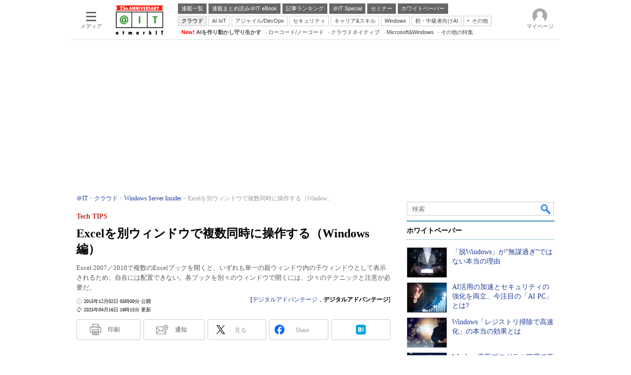

--- FILE ---
content_type: text/html; charset=utf-8
request_url: https://www.google.com/recaptcha/api2/aframe
body_size: 120
content:
<!DOCTYPE HTML><html><head><meta http-equiv="content-type" content="text/html; charset=UTF-8"></head><body><script nonce="ZXQtuHSBGIvp0FYJipuyGQ">/** Anti-fraud and anti-abuse applications only. See google.com/recaptcha */ try{var clients={'sodar':'https://pagead2.googlesyndication.com/pagead/sodar?'};window.addEventListener("message",function(a){try{if(a.source===window.parent){var b=JSON.parse(a.data);var c=clients[b['id']];if(c){var d=document.createElement('img');d.src=c+b['params']+'&rc='+(localStorage.getItem("rc::a")?sessionStorage.getItem("rc::b"):"");window.document.body.appendChild(d);sessionStorage.setItem("rc::e",parseInt(sessionStorage.getItem("rc::e")||0)+1);localStorage.setItem("rc::h",'1768878187950');}}}catch(b){}});window.parent.postMessage("_grecaptcha_ready", "*");}catch(b){}</script></body></html>

--- FILE ---
content_type: application/javascript; charset=utf-8
request_url: https://fundingchoicesmessages.google.com/f/AGSKWxVoqJbeejKnr8BGSmT1brL1w9sALtN0Dfm8BIti20U4dmNQ4fuvz8Me101HR57dkDbGYJenkIQ8QIiXTshXJQah0S5mfgqCjSLuMADJQoow7Jkl0Z3dCk6ANGBSNklXWBnLCcRHW7vhppMdxecu3vzWT_z1lkgLPcOwqnCdckusf6HZ7C47P0wJV2cR/_/ads.txt_ad_serving./460x80_/adblock-detector./adreplace160x600.
body_size: -1291
content:
window['f88c9f98-9b40-4685-a807-5902780f1d26'] = true;

--- FILE ---
content_type: text/javascript;charset=utf-8
request_url: https://id.cxense.com/public/user/id?json=%7B%22identities%22%3A%5B%7B%22type%22%3A%22ckp%22%2C%22id%22%3A%22mkm0e96akceaf99x%22%7D%2C%7B%22type%22%3A%22lst%22%2C%22id%22%3A%222qkg9ahku3w4nqfl7wzgtj8x8%22%7D%2C%7B%22type%22%3A%22cst%22%2C%22id%22%3A%222qkg9ahku3w4nqfl7wzgtj8x8%22%7D%5D%7D&callback=cXJsonpCB15
body_size: 190
content:
/**/
cXJsonpCB15({"httpStatus":200,"response":{"userId":"cx:1e3o1v118p4231fawj1b9vu3ys:17v6zoguifquv","newUser":true}})

--- FILE ---
content_type: text/javascript;charset=utf-8
request_url: https://api.cxense.com/public/widget/data?json=%7B%22context%22%3A%7B%22referrer%22%3A%22%22%2C%22categories%22%3A%7B%22testgroup%22%3A%2282%22%7D%2C%22parameters%22%3A%5B%7B%22key%22%3A%22userState%22%2C%22value%22%3A%22anon%22%7D%2C%7B%22key%22%3A%22itm_article_id%22%2C%22value%22%3A%220708%2F10%2Fnews133%22%7D%2C%7B%22key%22%3A%22itm_cx_sessionid%22%2C%22value%22%3A%22%22%7D%2C%7B%22key%22%3A%22itm_window_size_w_10%22%2C%22value%22%3A%221280%22%7D%2C%7B%22key%22%3A%22itm_window_size_w_50%22%2C%22value%22%3A%221300%22%7D%2C%7B%22key%22%3A%22itm_window_size_h_10%22%2C%22value%22%3A%22720%22%7D%2C%7B%22key%22%3A%22itm_window_size_h_50%22%2C%22value%22%3A%22700%22%7D%2C%7B%22key%22%3A%22itm_dpr%22%2C%22value%22%3A%221.00%22%7D%2C%7B%22key%22%3A%22itm_adpath%22%2C%22value%22%3A%22ITmedia%2Fait%2Farticle%2Fwin%22%7D%2C%7B%22key%22%3A%22itm_adpath_2%22%2C%22value%22%3A%22ITmedia%22%7D%2C%7B%22key%22%3A%22itm_adpath_3%22%2C%22value%22%3A%22ait%22%7D%2C%7B%22key%22%3A%22itm_adpath_4%22%2C%22value%22%3A%22article%22%7D%2C%7B%22key%22%3A%22itm_adpath_5%22%2C%22value%22%3A%22win%22%7D%2C%7B%22key%22%3A%22itm_series_flag%22%2C%22value%22%3A%221%22%7D%2C%7B%22key%22%3A%22itm_article_page%22%2C%22value%22%3A%22single%22%7D%2C%7B%22key%22%3A%22itm_subsc_flag%22%2C%22value%22%3A%221%22%7D%2C%7B%22key%22%3A%22itm_subsc_type%22%2C%22value%22%3A%22force%22%7D%2C%7B%22key%22%3A%22itm_iti_keyword%22%2C%22value%22%3A%22Windows%22%7D%2C%7B%22key%22%3A%22itm_itikw_intent%22%2C%22value%22%3A%22%E9%81%8B%E7%94%A8%EF%BC%86Tips%22%7D%2C%7B%22key%22%3A%22testGroup%22%2C%22value%22%3A%2282%22%7D%2C%7B%22key%22%3A%22loadDelay%22%2C%22value%22%3A%223.6%22%7D%2C%7B%22key%22%3A%22newusersession%22%2C%22value%22%3A%22true%22%7D%2C%7B%22key%22%3A%22testgroup%22%2C%22value%22%3A%2282%22%7D%5D%2C%22autoRefresh%22%3Afalse%2C%22url%22%3A%22https%3A%2F%2Fatmarkit.itmedia.co.jp%2Fait%2Farticles%2F0708%2F10%2Fnews133.html%22%2C%22browserTimezone%22%3A%220%22%7D%2C%22widgetId%22%3A%222a87f14408471842467b603659e94e6bff3b713f%22%2C%22user%22%3A%7B%22ids%22%3A%7B%22usi%22%3A%22mkm0e96akceaf99x%22%7D%7D%2C%22prnd%22%3A%22mkm0e96ajoo6ecck%22%7D&media=javascript&sid=1127153793923352357&widgetId=2a87f14408471842467b603659e94e6bff3b713f&resizeToContentSize=true&useSecureUrls=true&usi=mkm0e96akceaf99x&rnd=589648430&prnd=mkm0e96ajoo6ecck&tzo=0&callback=cXJsonpCB8
body_size: 199
content:
/**/
cXJsonpCB8({"httpStatus":200,"response":{"items":[{"type":"free","campaign":"1","testId":"129"}],"template":"","style":"","prnd":"mkm0e96ajoo6ecck"}})

--- FILE ---
content_type: text/javascript;charset=utf-8
request_url: https://p1cluster.cxense.com/p1.js
body_size: 99
content:
cX.library.onP1('2qkg9ahku3w4nqfl7wzgtj8x8');


--- FILE ---
content_type: text/javascript
request_url: https://cgi.itmedia.co.jp/keywords/ait/articles/0708/10/news133.html
body_size: 18
content:
var kv_ait_forum=["Windows Server Insider"];
var at4tt=["運用＆Tips"];
var itikw=["Windows"];


--- FILE ---
content_type: text/javascript;charset=utf-8
request_url: https://api.cxense.com/public/widget/data?json=%7B%22context%22%3A%7B%22referrer%22%3A%22%22%2C%22categories%22%3A%7B%22fullprofile%22%3Atrue%2C%22debugprofile%22%3Afalse%2C%22taxonomy%22%3A%22%E3%82%B7%E3%82%B9%E3%83%86%E3%83%A0%E9%81%8B%E7%94%A8%E7%AE%A1%E7%90%86%22%2C%22testgroup%22%3A%2282%22%7D%2C%22parameters%22%3A%5B%7B%22key%22%3A%22fullprofile%22%2C%22value%22%3A%22true%22%7D%2C%7B%22key%22%3A%22debugprofile%22%2C%22value%22%3A%22false%22%7D%2C%7B%22key%22%3A%22taxonomy%22%2C%22value%22%3A%22%E3%82%B7%E3%82%B9%E3%83%86%E3%83%A0%E9%81%8B%E7%94%A8%E7%AE%A1%E7%90%86%22%7D%2C%7B%22key%22%3A%22userState%22%2C%22value%22%3A%22anon%22%7D%2C%7B%22key%22%3A%22itm_article_id%22%2C%22value%22%3A%220708%2F10%2Fnews133%22%7D%2C%7B%22key%22%3A%22testgroup%22%2C%22value%22%3A%2282%22%7D%5D%2C%22autoRefresh%22%3Afalse%2C%22url%22%3A%22https%3A%2F%2Fatmarkit.itmedia.co.jp%2Fait%2Farticles%2F0708%2F10%2Fnews133.html%22%2C%22browserTimezone%22%3A%220%22%7D%2C%22widgetId%22%3A%225815ebea33452ccd3a78bf3efe797310a1b60d44%22%2C%22user%22%3A%7B%22ids%22%3A%7B%22usi%22%3A%22mkm0e96akceaf99x%22%7D%7D%2C%22prnd%22%3A%22mkm0e96ajoo6ecck%22%7D&media=javascript&sid=1127153793923352357&widgetId=5815ebea33452ccd3a78bf3efe797310a1b60d44&resizeToContentSize=true&useSecureUrls=true&usi=mkm0e96akceaf99x&rnd=1470694953&prnd=mkm0e96ajoo6ecck&tzo=0&callback=cXJsonpCB3
body_size: 4882
content:
/**/
cXJsonpCB3({"httpStatus":200,"response":{"items":[{"default":"202102101726","itm-category":"tt/OS","keywords":"「脱Windows」が“無謀過ぎ”ではない本当の理由, アイティメディア株式会社, システム運用管理, OS, WP, プレミアムコンテンツ, PDF","itikw":"システム運用管理","pattern":"1","description":"OS「Windows」でしか稼働しないアプリケーションは、Windows以外のOSを搭載したPCの採用を妨げる可能性がある。しかしこの状況は変わりつつある。Windowsを使うのをやめる“脱Windows”には、どのような方法があるのか。","title":"「脱Windows」が“無謀過ぎ”ではない本当の理由 - ホワイトペーパー [OS]","click_url":"https://api.cxense.com/public/widget/click/[base64]","version":"0.951","url":"https://wp.techtarget.itmedia.co.jp/contents/77097"},{"default":"202102101726","itm-category":"tt/ノートPC","keywords":"AI活用の加速とセキュリティの強化を両立、今注目の「AI PC」とは?, 横河レンタ・リース株式会社, システム運用管理, ノートPC, WP, 製品資料, PDF","itikw":"システム運用管理","pattern":"1","description":"AIの業務利用が進む中、AI処理に最適化された「AI PC」が注目されている。本資料では、メーカー担当者がAI PCのメリットを解説するとともに、BIOSやファームウェアなど下位層の脅威に備えるためのセキュリティ機能を紹介する。","title":"AI活用の加速とセキュリティの強化を両立、今注目の「AI PC」とは? - ホワイトペーパー [ノートPC]","click_url":"https://api.cxense.com/public/widget/click/[base64]","version":"0.951","url":"https://wp.techtarget.itmedia.co.jp/contents/95283"},{"default":"202102101726","itm-category":"tt/クライアント端末管理","keywords":"Windows「レジストリ掃除で高速化」の本当の効果とは, アイティメディア株式会社, システム運用管理, クライアント端末管理, WP, プレミアムコンテンツ, PDF","itikw":"システム運用管理","pattern":"1","description":"Windowsのレジストリはシステムの重要な情報を含んでおり、安易に変更することはお勧めできない。Windowsの動作が重くなると、レジストリのクリーニングを試す人もいるが、効果はあるのか。","title":"Windows「レジストリ掃除で高速化」の本当の効果とは - ホワイトペーパー [クライアント端末管理]","click_url":"https://api.cxense.com/public/widget/click/[base64]","version":"0.951","url":"https://wp.techtarget.itmedia.co.jp/contents/87845"},{"default":"202102101726","itm-category":"tt/IT資産管理","keywords":"Windows更新プログラム管理で直面、帯域圧迫や適用状況把握の課題をどうする?, ゾーホージャパン株式会社, システム運用管理, IT資産管理, WP, 製品資料, PDF","itikw":"システム運用管理","pattern":"1","description":"Windows 10/11向けに定期的に配信される更新プログラムは、OSを安心して使い続けるためにも確実に適用しなければならない。しかし、その任に当たる情報システム部門は、更新プログラムの管理においてさまざまな課題に直面している。","title":"Windows更新プログラム管理で直面、帯域圧迫や適用状況把握の課題をどうする? - ホワイトペーパー [IT資産管理]","click_url":"https://api.cxense.com/public/widget/click/[base64]","version":"0.951","url":"https://wp.techtarget.itmedia.co.jp/contents/95406"}],"template":"<!-- rm71964 -->\n<div class=\"colBox colBoxAitRightColWP\" id=\"colBoxAitRightColWP\">\n\t<div class=\"colBoxOuter\">\n\t\t<div class=\"colBoxHead\"><p>ホワイトペーパー</p></div>\n\t\t<div class=\"colBoxInner\">\n\n\t\t<!--%\n\t\t\tvar items = data.response.items;\n          \n            var imgs = [\n\t\t\t\t'/ait/images/rightcol_wp/parts_rightcol_wp_img01.jpg',\n\t\t\t\t'/ait/images/rightcol_wp/parts_rightcol_wp_img02.jpg',\n\t\t\t\t'/ait/images/rightcol_wp/parts_rightcol_wp_img03.jpg',\n\t\t\t\t'/ait/images/rightcol_wp/parts_rightcol_wp_img04.jpg',\n\t\t\t\t'/ait/images/rightcol_wp/parts_rightcol_wp_img05.jpg',\n\t\t\t\t'/ait/images/rightcol_wp/parts_rightcol_wp_img06.jpg',\n\t\t\t\t'/ait/images/rightcol_wp/parts_rightcol_wp_img07.jpg',\n\t\t\t\t'/ait/images/rightcol_wp/parts_rightcol_wp_img08.jpg',\n\t\t\t\t'/ait/images/rightcol_wp/parts_rightcol_wp_img09.jpg',\n\t\t\t\t'/ait/images/rightcol_wp/parts_rightcol_wp_img10.jpg'\n\t\t\t];\n\n            function xShuffleArray(l_array) {\n              var n = l_array.length; \n              var i = n;\n              while (i--) {\n                var j = Math.floor(Math.random()*n);\n                var t = l_array[i];\n                l_array[i] = l_array[j];\n                l_array[j] = t;\n              }\n            }\n\n            xShuffleArray( imgs );\n\t\t\t\n            var thumbnail, recurl;\n\t\t\tfor (var i = 0; i <  items.length; i++) { \n\t\t\t\tvar item = items[i];\n\t\t\t\tvar clickurl = item.click_url + '&utm_medium=content_text&utm_source=ait&utm_campaign=rightcol-wp&utm_content=textlink' + i.toString();\n                item.click_url = clickurl;\n\t\t\t\tvar title = item.title.replace(/\\(\\d{1,2}\\/\\d{1,2}\\)/,'').replace(\" - ホワイトペーパー \", \"\").split(\"[\")[0];\n\t\t\t\trecurl = item.url + '#utm_medium=content_text&utm_source=ait&utm_campaign=rightcol-wp&utm_content=textlink' + i.toString();\n                thumbnail = imgs[i];\n\n\t\t%-->\n\n\t\t\t<div class=\"colBoxIndex\">\n\t\t\t\t<div class=\"colBoxIcon\"><a tmp:id=\"{{cX.CCE.clickTracker(item)}}\" tmp:href=\"{{recurl}}\" rel=\"noopener\" target=\"_top\"><img tmp:src=\"{{thumbnail}}\" width=\"80\" height=\"60\" alt=\"{{title}}\"></a></div>\n\t\t\t\t<div class=\"colBoxTitle\"><p><a tmp:id=\"{{cX.CCE.clickTracker(item)}}\" tmp:href=\"{{recurl}}\" rel=\"noopener\" target=\"_top\">{{title}}</a></p></div>\n\t\t\t\t<div class=\"colBoxClear\"></div>\n\t\t\t</div>\n\n    \t<!--%\n            }\n        %-->   \n    \t</div>\n\t</div>\n</div>","style":".colBoxAitRightColWP .colBoxTitle p a {\n\tfont-weight: normal; \n}","prnd":"mkm0e96ajoo6ecck"}})